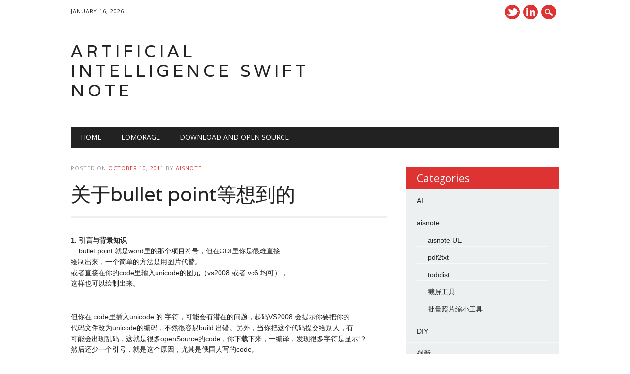

--- FILE ---
content_type: text/html; charset=UTF-8
request_url: https://aisnote.com/2011/10/10/%E5%85%B3%E4%BA%8Ebullet-point%E7%AD%89%E6%83%B3%E5%88%B0%E7%9A%84/
body_size: 8337
content:
<!DOCTYPE html>
<html lang="en-US" class="no-js">
<head>
<meta charset="UTF-8" />
<meta name="viewport" content="width=device-width, initial-scale=1" />
<link rel="pingback" href="https://aisnote.com/xmlrpc.php" />

<title>关于bullet point等想到的 &#8211; Artificial Intelligence Swift Note</title>
<meta name='robots' content='max-image-preview:large' />
<link rel='dns-prefetch' href='//s.w.org' />
<link rel="alternate" type="application/rss+xml" title="Artificial Intelligence Swift Note &raquo; Feed" href="https://aisnote.com/feed/" />
<link rel="alternate" type="application/rss+xml" title="Artificial Intelligence Swift Note &raquo; Comments Feed" href="https://aisnote.com/comments/feed/" />
<link rel="alternate" type="application/rss+xml" title="Artificial Intelligence Swift Note &raquo; 关于bullet point等想到的 Comments Feed" href="https://aisnote.com/2011/10/10/%e5%85%b3%e4%ba%8ebullet-point%e7%ad%89%e6%83%b3%e5%88%b0%e7%9a%84/feed/" />
		<script type="text/javascript">
			window._wpemojiSettings = {"baseUrl":"https:\/\/s.w.org\/images\/core\/emoji\/13.1.0\/72x72\/","ext":".png","svgUrl":"https:\/\/s.w.org\/images\/core\/emoji\/13.1.0\/svg\/","svgExt":".svg","source":{"concatemoji":"https:\/\/aisnote.com\/wp-includes\/js\/wp-emoji-release.min.js?ver=5.8.12"}};
			!function(e,a,t){var n,r,o,i=a.createElement("canvas"),p=i.getContext&&i.getContext("2d");function s(e,t){var a=String.fromCharCode;p.clearRect(0,0,i.width,i.height),p.fillText(a.apply(this,e),0,0);e=i.toDataURL();return p.clearRect(0,0,i.width,i.height),p.fillText(a.apply(this,t),0,0),e===i.toDataURL()}function c(e){var t=a.createElement("script");t.src=e,t.defer=t.type="text/javascript",a.getElementsByTagName("head")[0].appendChild(t)}for(o=Array("flag","emoji"),t.supports={everything:!0,everythingExceptFlag:!0},r=0;r<o.length;r++)t.supports[o[r]]=function(e){if(!p||!p.fillText)return!1;switch(p.textBaseline="top",p.font="600 32px Arial",e){case"flag":return s([127987,65039,8205,9895,65039],[127987,65039,8203,9895,65039])?!1:!s([55356,56826,55356,56819],[55356,56826,8203,55356,56819])&&!s([55356,57332,56128,56423,56128,56418,56128,56421,56128,56430,56128,56423,56128,56447],[55356,57332,8203,56128,56423,8203,56128,56418,8203,56128,56421,8203,56128,56430,8203,56128,56423,8203,56128,56447]);case"emoji":return!s([10084,65039,8205,55357,56613],[10084,65039,8203,55357,56613])}return!1}(o[r]),t.supports.everything=t.supports.everything&&t.supports[o[r]],"flag"!==o[r]&&(t.supports.everythingExceptFlag=t.supports.everythingExceptFlag&&t.supports[o[r]]);t.supports.everythingExceptFlag=t.supports.everythingExceptFlag&&!t.supports.flag,t.DOMReady=!1,t.readyCallback=function(){t.DOMReady=!0},t.supports.everything||(n=function(){t.readyCallback()},a.addEventListener?(a.addEventListener("DOMContentLoaded",n,!1),e.addEventListener("load",n,!1)):(e.attachEvent("onload",n),a.attachEvent("onreadystatechange",function(){"complete"===a.readyState&&t.readyCallback()})),(n=t.source||{}).concatemoji?c(n.concatemoji):n.wpemoji&&n.twemoji&&(c(n.twemoji),c(n.wpemoji)))}(window,document,window._wpemojiSettings);
		</script>
		<style type="text/css">
img.wp-smiley,
img.emoji {
	display: inline !important;
	border: none !important;
	box-shadow: none !important;
	height: 1em !important;
	width: 1em !important;
	margin: 0 .07em !important;
	vertical-align: -0.1em !important;
	background: none !important;
	padding: 0 !important;
}
</style>
	<link rel='stylesheet' id='wp-block-library-css'  href='https://aisnote.com/wp-includes/css/dist/block-library/style.min.css?ver=5.8.12' type='text/css' media='all' />
<link rel='stylesheet' id='newswire_style-css'  href='https://aisnote.com/wp-content/themes/the-newswire/style.css?ver=5.8.12' type='text/css' media='all' />
<style id='akismet-widget-style-inline-css' type='text/css'>

			.a-stats {
				--akismet-color-mid-green: #357b49;
				--akismet-color-white: #fff;
				--akismet-color-light-grey: #f6f7f7;

				max-width: 350px;
				width: auto;
			}

			.a-stats * {
				all: unset;
				box-sizing: border-box;
			}

			.a-stats strong {
				font-weight: 600;
			}

			.a-stats a.a-stats__link,
			.a-stats a.a-stats__link:visited,
			.a-stats a.a-stats__link:active {
				background: var(--akismet-color-mid-green);
				border: none;
				box-shadow: none;
				border-radius: 8px;
				color: var(--akismet-color-white);
				cursor: pointer;
				display: block;
				font-family: -apple-system, BlinkMacSystemFont, 'Segoe UI', 'Roboto', 'Oxygen-Sans', 'Ubuntu', 'Cantarell', 'Helvetica Neue', sans-serif;
				font-weight: 500;
				padding: 12px;
				text-align: center;
				text-decoration: none;
				transition: all 0.2s ease;
			}

			/* Extra specificity to deal with TwentyTwentyOne focus style */
			.widget .a-stats a.a-stats__link:focus {
				background: var(--akismet-color-mid-green);
				color: var(--akismet-color-white);
				text-decoration: none;
			}

			.a-stats a.a-stats__link:hover {
				filter: brightness(110%);
				box-shadow: 0 4px 12px rgba(0, 0, 0, 0.06), 0 0 2px rgba(0, 0, 0, 0.16);
			}

			.a-stats .count {
				color: var(--akismet-color-white);
				display: block;
				font-size: 1.5em;
				line-height: 1.4;
				padding: 0 13px;
				white-space: nowrap;
			}
		
</style>
<script type='text/javascript' src='https://aisnote.com/wp-content/themes/the-newswire/library/js/modernizr-2.6.2.min.js?ver=2.6.2' id='modernizr-js'></script>
<script type='text/javascript' src='https://aisnote.com/wp-includes/js/jquery/jquery.min.js?ver=3.6.0' id='jquery-core-js'></script>
<script type='text/javascript' src='https://aisnote.com/wp-includes/js/jquery/jquery-migrate.min.js?ver=3.3.2' id='jquery-migrate-js'></script>
<script type='text/javascript' src='https://aisnote.com/wp-includes/js/imagesloaded.min.js?ver=4.1.4' id='imagesloaded-js'></script>
<script type='text/javascript' src='https://aisnote.com/wp-content/themes/the-newswire/library/js/jquery.cycle2.min.js?ver=5.8.12' id='cycle2-js'></script>
<script type='text/javascript' src='https://aisnote.com/wp-content/themes/the-newswire/library/js/jquery.cycle2.tile.min.js?ver=5.8.12' id='cycle2_tile-js'></script>
<script type='text/javascript' src='https://aisnote.com/wp-content/themes/the-newswire/library/js/jquery.cycle2.shuffle.min.js?ver=5.8.12' id='cycle2_shuffle-js'></script>
<script type='text/javascript' src='https://aisnote.com/wp-content/themes/the-newswire/library/js/jquery.cycle2.scrollVert.min.js?ver=5.8.12' id='cycle2_scrollvert-js'></script>
<script type='text/javascript' src='https://aisnote.com/wp-includes/js/masonry.min.js?ver=4.2.2' id='masonry-js'></script>
<script type='text/javascript' src='https://aisnote.com/wp-includes/js/jquery/jquery.masonry.min.js?ver=3.1.2b' id='jquery-masonry-js'></script>
<script type='text/javascript' src='https://aisnote.com/wp-content/themes/the-newswire/library/js/scripts.js?ver=1.0.0' id='newswire_custom_js-js'></script>
<link rel="https://api.w.org/" href="https://aisnote.com/wp-json/" /><link rel="alternate" type="application/json" href="https://aisnote.com/wp-json/wp/v2/posts/611" /><link rel="EditURI" type="application/rsd+xml" title="RSD" href="https://aisnote.com/xmlrpc.php?rsd" />
<link rel="wlwmanifest" type="application/wlwmanifest+xml" href="https://aisnote.com/wp-includes/wlwmanifest.xml" /> 
<meta name="generator" content="WordPress 5.8.12" />
<link rel="canonical" href="https://aisnote.com/2011/10/10/%e5%85%b3%e4%ba%8ebullet-point%e7%ad%89%e6%83%b3%e5%88%b0%e7%9a%84/" />
<link rel='shortlink' href='https://aisnote.com/?p=611' />
<link rel="alternate" type="application/json+oembed" href="https://aisnote.com/wp-json/oembed/1.0/embed?url=https%3A%2F%2Faisnote.com%2F2011%2F10%2F10%2F%25e5%2585%25b3%25e4%25ba%258ebullet-point%25e7%25ad%2589%25e6%2583%25b3%25e5%2588%25b0%25e7%259a%2584%2F" />
<link rel="alternate" type="text/xml+oembed" href="https://aisnote.com/wp-json/oembed/1.0/embed?url=https%3A%2F%2Faisnote.com%2F2011%2F10%2F10%2F%25e5%2585%25b3%25e4%25ba%258ebullet-point%25e7%25ad%2589%25e6%2583%25b3%25e5%2588%25b0%25e7%259a%2584%2F&#038;format=xml" />
</head>

<body class="post-template-default single single-post postid-611 single-format-gallery single-author">

<div id="wrapper">

    <div id="search-box-wrap">
        <div id="search-box">
           <div id="close-x">x</div>
           <form role="search" method="get" id="searchform" class="searchform" action="https://aisnote.com/">
				<div>
					<label class="screen-reader-text" for="s">Search for:</label>
					<input type="text" value="" name="s" id="s" />
					<input type="submit" id="searchsubmit" value="Search" />
				</div>
			</form>        </div>
    </div>
    
    <div id="container">
        
    
        <header id="branding" role="banner">
        
          <div id="top-head" >
          
            <div id="top-nav" class="clearfix">
                <div class="cur-date">
					January 16, 2026				</div>
                            </div>
          
            <div id="social-media">
            
                                
                                <a href="https://twitter.com/aisnote" class="social-tw" title="https://twitter.com/aisnote">Twitter</a>
                                
                                
                                
                                <a href="https://www.linkedin.com/in/elliot115/" class="social-li" title="https://www.linkedin.com/in/elliot115/">Linkedin</a>
                                
                                
                                
                                
                                
                                
                                
                                
                                
                <div id="search-icon"></div>
    
            </div>
            
          </div>
        
          <div id="inner-header" class="clearfix">
          
            <div id="site-heading">
                                <div id="site-title"><a href="https://aisnote.com/" title="Artificial Intelligence Swift Note" rel="home">Artificial Intelligence Swift Note</a></div>
                            </div>
            
            
          <div id="newswire-banner">
          	
<!-- Add 468x60 Banner Code Below This Comment -->

          </div>
    
            <div class="clearfix"></div>
          </div>
          
            <nav id="access" role="navigation">
                <h1 class="assistive-text section-heading">Main menu</h1>
                <div class="skip-link screen-reader-text"><a href="#content" title="Skip to content">Skip to content</a></div>
    
                <div class="menu"><ul><li ><a href="https://aisnote.com/">Home</a></li><li class="page_item page-item-1940"><a href="https://aisnote.com/lomo/">Lomorage</a></li><li class="page_item page-item-12"><a href="https://aisnote.com/download/">Download and Open Source</a></li></ul></div>    
            </nav><!-- #access -->
    
        </header><!-- #branding -->

    <div id="content" class="clearfix">
        
        <div id="main" class="col620 clearfix" role="main">

			
				
<article id="post-611" class="post-611 post type-post status-publish format-gallery hentry category-gui post_format-post-format-gallery">
	<header class="entry-header">
    <div class="entry-meta">
			<span class="sep">Posted on </span><a href="https://aisnote.com/2011/10/10/%e5%85%b3%e4%ba%8ebullet-point%e7%ad%89%e6%83%b3%e5%88%b0%e7%9a%84/" title="1:32 pm" rel="bookmark"><time class="entry-date" datetime="2011-10-10T13:32:32+08:00">October 10, 2011</time></a><span class="byline"> <span class="sep"> by </span> <span class="author vcard"><a class="url fn n" href="https://aisnote.com/author/admin/" title="View all posts by aisnote" rel="author">aisnote</a></span></span>		</div><!-- .entry-meta -->
		<h1 class="entry-title">关于bullet point等想到的</h1>

		
	</header><!-- .entry-header -->

	<div class="entry-content post-content">
		<div><strong>1. 引言与背景知识</strong></div>
<div>&nbsp;&nbsp;&nbsp;&nbsp;bullet point 就是word里的那个项目符号，但在GDI里你是很难直接</div>
<div>绘制出来，一个简单的方法是用图片代替。</div>
<div>或者直接在你的code里输入unicode的图元（vs2008 或者 vc6 均可），</div>
<div>这样也可以绘制出来。</div>
<p><span id="more-611"></span></p>
<div>&nbsp;</div>
<div>但你在 code里插入unicode 的 字符，可能会有潜在的问题，起码VS2008 会提示你要把你的</div>
<div>代码文件改为unicode的编码，不然很容易build 出错。另外，当你把这个代码提交给别人，有</div>
<div>可能会出现乱码，这就是很多openSource的code，你下载下来，一编译，发现很多字符是显示‘？</div>
<div>然后还少一个引号，就是这个原因，尤其是俄国人写的code。</div>
<div>&nbsp;</div>
<div>bullet point 其实是一个点，在有些字体里，也可以表现为其他的形状。</div>
<div>在 UNICODE里的编码是&nbsp; U+2022, 这个是 圆点。</div>
<div>三角点 是 2023，空心圆是 25E6。</div>
<div>html里输入应该是：</div>
<div><span style="WIDOWS: 2; TEXT-TRANSFORM: none; BACKGROUND-COLOR: rgb(255,224,128); TEXT-INDENT: 0px; FONT: medium 'Times New Roman'; WHITE-SPACE: normal; ORPHANS: 2; LETTER-SPACING: normal; COLOR: rgb(48,112,112); WORD-SPACING: 0px; -webkit-text-decorations-in-effect: none; -webkit-text-size-adjust: auto; -webkit-text-stroke-width: 0px" class=Apple-style-span></p>
<table border=1 cellSpacing=0 borderColor=#ffa000 cellPadding=0 width=753 bgColor=#ffff98>
<tbody>
<tr align=middle>
<td>•</td>
<td>&amp;#149;</td>
<td>&amp;bull;</td>
<td>bullet</td>
</tr>
</tbody>
</table>
<p></span></div>
<div>&nbsp;</div>
<p><span style="WIDOWS: 2; TEXT-TRANSFORM: none; BACKGROUND-COLOR: rgb(255,224,128); TEXT-INDENT: 0px; FONT: medium 'Times New Roman'; WHITE-SPACE: normal; ORPHANS: 2; LETTER-SPACING: normal; COLOR: rgb(48,112,112); WORD-SPACING: 0px; -webkit-text-decorations-in-effect: none; -webkit-text-size-adjust: auto; -webkit-text-stroke-width: 0px" class=Apple-style-span></p>
<div>
<table border=1 cellSpacing=0 borderColor=#ffa000 cellPadding=0 width=753 bgColor=#ffff98>
<tbody>
<tr align=middle>
<td>©</td>
<td>&amp;#169;</td>
<td>&amp;copy;</td>
<td>copyright symbol</td>
</tr>
</tbody>
</table>
</div>
<div>&nbsp;</div>
<div>上图来自：<a href="http://www.tedmontgomery.com/tutorial/htmlchrc.html"><font color=#0066cc>http://www.tedmontgomery.com/tutorial/htmlchrc.html</font></a></div>
<div>&nbsp;</div>
<div><font style="BACKGROUND-COLOR: #ffffff" color=#000000 size=3>要用GDI draw出来，你必须选择合适的字体，但一般用系统的字体就可以了。</font></div>
<div><font style="BACKGROUND-COLOR: #ffffff" color=#000000 size=3>unicode编码的代码，可以选用 Tahoma字体，这个系统会根据注册表自动link到</font></div>
<div><font style="BACKGROUND-COLOR: #ffffff" color=#000000 size=3>相应的字体，比如 simsung 就是宋体，这样你才可以显示中文。</font></div>
<div><font style="BACKGROUND-COLOR: #ffffff" color=#000000 size=3>windows API 都给你作了封装，一切对你都是透明的。</font></div>
<div><font style="BACKGROUND-COLOR: #ffffff" color=#000000 size=3>如果你需要自己从头写，当然也是可以的。但制作一个UNICODE字体是非常耗力的。</font></div>
<div><font style="BACKGROUND-COLOR: #ffffff" color=#000000 size=3>微软的 unicode 字体有 20几M呢，它包含了所有字符的图元。</font></div>
<div><font style="BACKGROUND-COLOR: #ffffff" size=3><em><strong>//被打断，稍后继续</strong></em></font></div>
<div><strong><em><font style="BACKGROUND-COLOR: #ffffff" size=3></font></em></strong>&nbsp;</div>
<div><strong><em><font style="BACKGROUND-COLOR: #ffffff" color=#ff0000 size=3>不得不说的 Alt code。</font></em></strong></div>
<div><strong><em><font style="BACKGROUND-COLOR: #ffffff" color=#0000ff size=3>关于这个东西，今天我才仔细去了解，因为以前曾不用到他，但从事 Page coding的</font></em></strong></div>
<div><strong><em><font style="BACKGROUND-COLOR: #ffffff" color=#0000ff size=3>engineer肯定知道这个。</font></em></strong></div>
<div><font style="BACKGROUND-COLOR: #ffffff" color=#0000ff size=3><strong><em>顾名思义： alt code 就是 按住 alt 键，然后按小键盘上的数字，就可以输入一些 键盘上</em></strong></font></div>
<div><strong><em><font style="BACKGROUND-COLOR: #ffffff" color=#0000ff size=3>没有的符号。</font></em></strong></div>
<div><strong><em><font style="BACKGROUND-COLOR: #ffffff" color=#0000ff size=3>你可以打开一个 notepad，然后按 alt + 小键盘的数字0149 ，就会显示一个圆点。</font></em></strong></div>
<div><strong><em><font size=3><font style="BACKGROUND-COLOR: #ffffff" color=#0000ff>在 word里 按 alt + 7 就是圆点。</font></font></em></strong></div>
<div><strong><em><font style="BACKGROUND-COLOR: #ffffff" color=#0000ff size=3></font></em></strong>&nbsp;</div>
<div><strong><em><font style="BACKGROUND-COLOR: #ffffff" color=#0000ff size=3></font></em></strong>&nbsp;</div>
<div><strong><em><font style="BACKGROUND-COLOR: #ffffff" size=3></font></em></strong>&nbsp;</div>
<div><font style="BACKGROUND-COLOR: #ffffff"></font>&nbsp;</div>
<div><font style="BACKGROUND-COLOR: #ffffff" color=#000000><strong>2. 解决方法</strong></font></div>
<div><strong><font style="BACKGROUND-COLOR: #ffffff" color=#000000></font></strong>&nbsp;</div>
<div><font style="BACKGROUND-COLOR: #ffffff" color=#000000>在google 了一些东西后，总结一下：</font></div>
<div><font style="BACKGROUND-COLOR: #ffffff" color=#000000>一般Windows native 的 client c++ 代码中，如果是系统的字体，可以这样做，</font></div>
<div><font style="BACKGROUND-COLOR: #ffffff" color=#000000></font>&nbsp;</div>
<div>
<div><span style="FONT-SIZE: 10pt">&nbsp;&nbsp;&nbsp;&nbsp;&nbsp;&nbsp;&nbsp;&nbsp;<span style="COLOR: #020002">TCHAR<span style="COLOR: windowtext"> </span>szTest<span style="COLOR: windowtext">[] = </span>_T<span style="COLOR: windowtext">(<span style="COLOR: #a31515">&#8220;t Test&#8221;</span>);</span></span></span></div>
<div><span style="COLOR: windowtext; FONT-SIZE: 10pt">&nbsp;&nbsp;&nbsp;&nbsp;&nbsp;&nbsp;&nbsp;&nbsp;<span style="COLOR: #020002">szTest</span>[0] = 0x25cf;&nbsp; // 这个就是 bullet point</span></div>
<div><span style="COLOR: windowtext; FONT-SIZE: 10pt">&nbsp;&nbsp;&nbsp;&nbsp;&nbsp;&nbsp;&nbsp;&nbsp;</span></div>
<div><span style="COLOR: windowtext; FONT-SIZE: 10pt">&nbsp;&nbsp;&nbsp;&nbsp;&nbsp;&nbsp;&nbsp;&nbsp;<span style="COLOR: #020002">m_btnSubmit</span>.<span style="COLOR: #020002">SetWindowText</span>(<span style="COLOR: #020002">szTest</span>);</span></div>
</div>
<div><font style="BACKGROUND-COLOR: #ffffff" color=#000000></font>&nbsp;</div>
<div><font style="BACKGROUND-COLOR: #ffffff" color=#000000>效果如下：</font></div>
<div><font style="BACKGROUND-COLOR: #ffffff" color=#000000><img src="https://aisnote.com/wp-content/uploads/2011/10/wpid-7157f8f9568b5f6b745bc06f3de468e4_95250248.png"></font></div>
<div><font style="BACKGROUND-COLOR: #ffffff" color=#000000>Test 步骤：</font></div>
<div><font style="BACKGROUND-COLOR: #ffffff" color=#000000>用 VS2008 new 一个工程，把某个 button的文本改成 上面一样，但需要是</font></div>
<div><font style="BACKGROUND-COLOR: #ffffff" color=#000000>unicode 编译。</font></div>
<div><font style="BACKGROUND-COLOR: #ffffff" color=#000000>测试环境是 win7 的OS 和 Windows Xp， 均通过。</font></div>
<div><font style="BACKGROUND-COLOR: #ffffff" color=#000000></font>&nbsp;</div>
<div><font style="BACKGROUND-COLOR: #ffffff" color=#000000></font>&nbsp;</div>
<p></span></p>
			</div><!-- .entry-content -->
	
	                 <span class="cat-meta-color">
				<a href="https://aisnote.com/category/%e6%8a%80%e6%9c%af%e5%bc%80%e5%8f%91/gui/" rel="tag">GUI</a>			</span>
			
		
		<div class="colorbar"></div>
   
    <footer class="entry-meta">
            </footer><!-- .entry-meta -->
         
	
</article><!-- #post-611 -->

					<nav id="nav-below">
		<h1 class="assistive-text section-heading">Post navigation</h1>

	
		<div class="nav-previous"><a href="https://aisnote.com/2011/09/23/8-%e5%b0%8f%e5%ad%a6%e7%94%b7%e7%94%9f%e7%9a%84%e2%80%9c%e7%88%b1%e6%83%85%e2%80%9c%e5%ae%a3%e8%a8%80/" rel="prev"><span class="meta-nav">&larr; Previous</span></a></div>		<div class="nav-next"><a href="https://aisnote.com/2011/10/16/2011-%e5%9b%bd%e5%ba%86%e6%8a%a5%e9%81%93/" rel="next"><span class="meta-nav">Next &rarr;</span></a></div>
	
	</nav><!-- #nav-below -->
	
					<div id="comments">
	
	
			<div id="comments-title">
			3 comments to &ldquo;关于bullet point等想到的&rdquo;		</div>

		<ol class="commentlist">
				<li class="comment even thread-even depth-1" id="li-comment-785">
		<article id="comment-785">
			<footer class="clearfix comment-head">
				<div class="comment-author vcard">
					<img alt='' src='https://secure.gravatar.com/avatar/27320713f71dcb55b18236795dd7e137?s=50&#038;d=mm&#038;r=g' srcset='https://secure.gravatar.com/avatar/27320713f71dcb55b18236795dd7e137?s=100&#038;d=mm&#038;r=g 2x' class='avatar avatar-50 photo' height='50' width='50' loading='lazy'/>					<cite class="fn">elite</cite>				</div><!-- .comment-author .vcard -->
				
				<div class="comment-meta commentmetadata">
					<a href="https://aisnote.com/2011/10/10/%e5%85%b3%e4%ba%8ebullet-point%e7%ad%89%e6%83%b3%e5%88%b0%e7%9a%84/#comment-785"><time pubdate datetime="2011-10-12T16:16:29+08:00">
					October 12, 2011 at 4:16 pm					</time></a>
									</div><!-- .comment-meta .commentmetadata -->
			</footer>

			<div class="comment-content"><p>alt + 0149 ,在 notepad里肯定可以的</p>
</div>

			<div class="reply">
							</div><!-- .reply -->
		</article><!-- #comment-## -->

	</li><!-- #comment-## -->
	<li class="comment odd alt thread-odd thread-alt depth-1" id="li-comment-786">
		<article id="comment-786">
			<footer class="clearfix comment-head">
				<div class="comment-author vcard">
					<img alt='' src='https://secure.gravatar.com/avatar/27320713f71dcb55b18236795dd7e137?s=50&#038;d=mm&#038;r=g' srcset='https://secure.gravatar.com/avatar/27320713f71dcb55b18236795dd7e137?s=100&#038;d=mm&#038;r=g 2x' class='avatar avatar-50 photo' height='50' width='50' loading='lazy'/>					<cite class="fn">elite</cite>				</div><!-- .comment-author .vcard -->
				
				<div class="comment-meta commentmetadata">
					<a href="https://aisnote.com/2011/10/10/%e5%85%b3%e4%ba%8ebullet-point%e7%ad%89%e6%83%b3%e5%88%b0%e7%9a%84/#comment-786"><time pubdate datetime="2011-10-12T16:20:03+08:00">
					October 12, 2011 at 4:20 pm					</time></a>
									</div><!-- .comment-meta .commentmetadata -->
			</footer>

			<div class="comment-content"><p>一定要小键盘的数字哦</p>
</div>

			<div class="reply">
							</div><!-- .reply -->
		</article><!-- #comment-## -->

	</li><!-- #comment-## -->
	<li class="comment even thread-even depth-1" id="li-comment-119023">
		<article id="comment-119023">
			<footer class="clearfix comment-head">
				<div class="comment-author vcard">
					<img alt='' src='https://secure.gravatar.com/avatar/52b87a498d03178bd9d286f20c900ad8?s=50&#038;d=mm&#038;r=g' srcset='https://secure.gravatar.com/avatar/52b87a498d03178bd9d286f20c900ad8?s=100&#038;d=mm&#038;r=g 2x' class='avatar avatar-50 photo' height='50' width='50' loading='lazy'/>					<cite class="fn"><a href='http://www.facebook.com/profile.php?id=100003469740758' rel='external nofollow ugc' class='url'>Elmi</a></cite>				</div><!-- .comment-author .vcard -->
				
				<div class="comment-meta commentmetadata">
					<a href="https://aisnote.com/2011/10/10/%e5%85%b3%e4%ba%8ebullet-point%e7%ad%89%e6%83%b3%e5%88%b0%e7%9a%84/#comment-119023"><time pubdate datetime="2015-10-09T07:40:45+08:00">
					October 9, 2015 at 7:40 am					</time></a>
									</div><!-- .comment-meta .commentmetadata -->
			</footer>

			<div class="comment-content"><p>A really good answer, full of raloniatity!</p>
</div>

			<div class="reply">
							</div><!-- .reply -->
		</article><!-- #comment-## -->

	</li><!-- #comment-## -->
		</ol>

		
	
			<p class="nocomments">Comments are closed.</p>
	
	
</div><!-- #comments -->

			
        </div> <!-- end #main -->

        		<div id="sidebar" class="widget-area col300" role="complementary">
        
        	<div id="banner-sidebar">
                
<!-- Add Banner Code Below This Comment (max. 300px wide) -->
            </div>

			            	
                <aside id="categories" class="widget">
					<div class="widget-title">Categories</div>
					<ul>
							<li class="cat-item cat-item-47"><a href="https://aisnote.com/category/ai/">AI</a>
</li>
	<li class="cat-item cat-item-3"><a href="https://aisnote.com/category/aisnote/" title="Windows实用小工具集合">aisnote</a>
<ul class='children'>
	<li class="cat-item cat-item-18"><a href="https://aisnote.com/category/aisnote/aisnote-ue/">aisnote UE</a>
</li>
	<li class="cat-item cat-item-21"><a href="https://aisnote.com/category/aisnote/pdf2txt/">pdf2txt</a>
</li>
	<li class="cat-item cat-item-16"><a href="https://aisnote.com/category/aisnote/todolist/">todolist</a>
</li>
	<li class="cat-item cat-item-1"><a href="https://aisnote.com/category/aisnote/%e6%88%aa%e5%b1%8f%e5%b7%a5%e5%85%b7/" title="截屏工具">截屏工具</a>
</li>
	<li class="cat-item cat-item-6"><a href="https://aisnote.com/category/aisnote/%e6%89%b9%e9%87%8f%e7%85%a7%e7%89%87%e7%bc%a9%e5%b0%8f%e5%b7%a5%e5%85%b7/">批量照片缩小工具</a>
</li>
</ul>
</li>
	<li class="cat-item cat-item-45"><a href="https://aisnote.com/category/diy/">DIY</a>
</li>
	<li class="cat-item cat-item-49"><a href="https://aisnote.com/category/%e5%88%9b%e6%96%b0/">创新</a>
</li>
	<li class="cat-item cat-item-23"><a href="https://aisnote.com/category/%e6%8a%80%e6%9c%af%e5%bc%80%e5%8f%91/" title="windows GUI、c++、图形图像等">技术开发</a>
<ul class='children'>
	<li class="cat-item cat-item-20"><a href="https://aisnote.com/category/%e6%8a%80%e6%9c%af%e5%bc%80%e5%8f%91/chrome%e5%bc%80%e5%8f%91/">chrome开发</a>
</li>
	<li class="cat-item cat-item-10"><a href="https://aisnote.com/category/%e6%8a%80%e6%9c%af%e5%bc%80%e5%8f%91/dx/">DX</a>
</li>
	<li class="cat-item cat-item-11"><a href="https://aisnote.com/category/%e6%8a%80%e6%9c%af%e5%bc%80%e5%8f%91/gui/">GUI</a>
</li>
	<li class="cat-item cat-item-14"><a href="https://aisnote.com/category/%e6%8a%80%e6%9c%af%e5%bc%80%e5%8f%91/html-editor/">html editor</a>
</li>
	<li class="cat-item cat-item-15"><a href="https://aisnote.com/category/%e6%8a%80%e6%9c%af%e5%bc%80%e5%8f%91/windowsphone/">WindowsPhone</a>
</li>
	<li class="cat-item cat-item-25"><a href="https://aisnote.com/category/%e6%8a%80%e6%9c%af%e5%bc%80%e5%8f%91/wpf/">WPF</a>
</li>
</ul>
</li>
	<li class="cat-item cat-item-43"><a href="https://aisnote.com/category/%e6%90%9c%e9%a3%9f%e8%ae%b0/">搜食记</a>
</li>
	<li class="cat-item cat-item-39"><a href="https://aisnote.com/category/%e6%97%85%e9%80%94%e7%82%b9%e6%bb%b4/">旅途点滴</a>
</li>
	<li class="cat-item cat-item-17"><a href="https://aisnote.com/category/%e7%94%9f%e6%b4%bb/">生活</a>
<ul class='children'>
	<li class="cat-item cat-item-19"><a href="https://aisnote.com/category/%e7%94%9f%e6%b4%bb/%e5%84%bf%e5%ad%90hanson/">儿子hanson</a>
</li>
	<li class="cat-item cat-item-4"><a href="https://aisnote.com/category/%e7%94%9f%e6%b4%bb/%e9%82%a3%e5%b9%b4%e5%a4%8f%e5%a4%a9/" title="未完的小说">那年夏天</a>
</li>
	<li class="cat-item cat-item-9"><a href="https://aisnote.com/category/%e7%94%9f%e6%b4%bb/%e9%a3%9f%e8%b0%b1/">食谱</a>
</li>
</ul>
</li>
					</ul>
				</aside>
                
                <aside id="recent-posts" class="widget">
					<div class="widget-title">Latest Posts</div>
					<ul>
						<li><a href="https://aisnote.com/2025/12/24/%e8%9e%ba%e4%b8%9d%e7%9a%84%e5%8f%91%e6%98%8e%e4%b8%8e%e5%8e%86%e5%8f%b2/" title="Look 螺丝的发明与历史" >螺丝的发明与历史</a> </li> <li><a href="https://aisnote.com/2025/06/05/shibuya/" title="Look Shibuya" >Shibuya</a> </li> <li><a href="https://aisnote.com/2025/06/05/%e6%97%a5%e6%9c%ac%e7%9a%84-brunch/" title="Look 日本的 brunch" >日本的 brunch</a> </li> <li><a href="https://aisnote.com/2025/04/28/gpt%e5%b8%ae%e5%bf%99%e6%80%bb%e7%bb%93%e7%9a%84-yellowstone%e5%85%ac%e5%9b%ad%e6%94%bb%e7%95%a5/" title="Look Gpt帮忙总结的 yellowstone公园攻略" >Gpt帮忙总结的 yellowstone公园攻略</a> </li> <li><a href="https://aisnote.com/2025/04/28/%e5%93%81%e7%89%8c%e6%af%94%e4%ba%a7%e5%93%81%e9%87%8d%e8%a6%81%e7%9a%84%e4%b8%80%e4%b8%aa%e4%be%8b%e5%ad%90/" title="Look 品牌比产品重要的一个例子" >品牌比产品重要的一个例子</a> </li> <li><a href="https://aisnote.com/2025/04/11/lake-tahoe/" title="Look Lake Tahoe" >Lake Tahoe</a> </li> <li><a href="https://aisnote.com/2025/03/01/%e3%80%8acompany-of-one%e3%80%8b%e6%80%bb%e7%bb%93/" title="Look 《Company of One》总结" >《Company of One》总结</a> </li> <li><a href="https://aisnote.com/2025/02/20/grok-3-ai%ef%bc%9a%e5%b8%ae%e6%88%91%e6%95%b4%e7%90%86%e4%b8%80%e4%b8%8b%e6%9c%80%e8%bf%91%e7%9a%84%e4%b8%80%e4%ba%9b%e5%85%b3%e4%ba%8e%e9%9f%b3%e8%a7%86%e9%a2%91%e6%96%b9%e9%9d%a2%e7%9a%84ai%e5%ba%94/" title="Look Grok 3 AI：帮我整理一下最近的一些关于音视频方面的AI应用和模型" >Grok 3 AI：帮我整理一下最近的一些关于音视频方面的AI应用和模型</a> </li> <li><a href="https://aisnote.com/2025/02/07/gpt%ef%bc%9a%e5%85%b3%e4%ba%8e-wen-%e5%93%81%e7%89%8c%e7%9a%84%e5%b7%a5%e5%85%b7/" title="Look GPT：关于 WEN 品牌的工具" >GPT：关于 WEN 品牌的工具</a> </li> <li><a href="https://aisnote.com/2025/01/12/%e9%ab%98%e7%ab%af%e5%8e%a8%e6%88%bf%e5%88%80%e5%85%b7%e5%93%81%e7%89%8c%e6%80%bb%e7%bb%93/" title="Look 高端厨房刀具品牌总结" >高端厨房刀具品牌总结</a> </li>                     </ul>
				</aside>

				<aside id="archives" class="widget">
					<div class="widget-title">Archives</div>
					<ul>
							<li><a href='https://aisnote.com/2025/12/'>December 2025</a></li>
	<li><a href='https://aisnote.com/2025/06/'>June 2025</a></li>
	<li><a href='https://aisnote.com/2025/04/'>April 2025</a></li>
	<li><a href='https://aisnote.com/2025/03/'>March 2025</a></li>
	<li><a href='https://aisnote.com/2025/02/'>February 2025</a></li>
	<li><a href='https://aisnote.com/2025/01/'>January 2025</a></li>
	<li><a href='https://aisnote.com/2024/12/'>December 2024</a></li>
	<li><a href='https://aisnote.com/2024/11/'>November 2024</a></li>
	<li><a href='https://aisnote.com/2024/09/'>September 2024</a></li>
	<li><a href='https://aisnote.com/2024/07/'>July 2024</a></li>
	<li><a href='https://aisnote.com/2024/06/'>June 2024</a></li>
	<li><a href='https://aisnote.com/2023/08/'>August 2023</a></li>
	<li><a href='https://aisnote.com/2022/10/'>October 2022</a></li>
	<li><a href='https://aisnote.com/2022/08/'>August 2022</a></li>
	<li><a href='https://aisnote.com/2022/03/'>March 2022</a></li>
	<li><a href='https://aisnote.com/2022/02/'>February 2022</a></li>
	<li><a href='https://aisnote.com/2021/11/'>November 2021</a></li>
	<li><a href='https://aisnote.com/2021/10/'>October 2021</a></li>
	<li><a href='https://aisnote.com/2021/09/'>September 2021</a></li>
	<li><a href='https://aisnote.com/2021/08/'>August 2021</a></li>
	<li><a href='https://aisnote.com/2021/07/'>July 2021</a></li>
	<li><a href='https://aisnote.com/2021/05/'>May 2021</a></li>
	<li><a href='https://aisnote.com/2021/04/'>April 2021</a></li>
	<li><a href='https://aisnote.com/2021/03/'>March 2021</a></li>
	<li><a href='https://aisnote.com/2020/08/'>August 2020</a></li>
	<li><a href='https://aisnote.com/2020/01/'>January 2020</a></li>
	<li><a href='https://aisnote.com/2017/11/'>November 2017</a></li>
	<li><a href='https://aisnote.com/2017/07/'>July 2017</a></li>
	<li><a href='https://aisnote.com/2017/06/'>June 2017</a></li>
	<li><a href='https://aisnote.com/2017/03/'>March 2017</a></li>
	<li><a href='https://aisnote.com/2016/05/'>May 2016</a></li>
	<li><a href='https://aisnote.com/2016/03/'>March 2016</a></li>
	<li><a href='https://aisnote.com/2016/02/'>February 2016</a></li>
	<li><a href='https://aisnote.com/2015/10/'>October 2015</a></li>
	<li><a href='https://aisnote.com/2015/08/'>August 2015</a></li>
	<li><a href='https://aisnote.com/2015/03/'>March 2015</a></li>
	<li><a href='https://aisnote.com/2014/11/'>November 2014</a></li>
	<li><a href='https://aisnote.com/2014/10/'>October 2014</a></li>
	<li><a href='https://aisnote.com/2014/09/'>September 2014</a></li>
	<li><a href='https://aisnote.com/2014/08/'>August 2014</a></li>
	<li><a href='https://aisnote.com/2014/07/'>July 2014</a></li>
	<li><a href='https://aisnote.com/2014/06/'>June 2014</a></li>
	<li><a href='https://aisnote.com/2014/05/'>May 2014</a></li>
	<li><a href='https://aisnote.com/2014/04/'>April 2014</a></li>
	<li><a href='https://aisnote.com/2014/02/'>February 2014</a></li>
	<li><a href='https://aisnote.com/2014/01/'>January 2014</a></li>
	<li><a href='https://aisnote.com/2013/11/'>November 2013</a></li>
	<li><a href='https://aisnote.com/2013/01/'>January 2013</a></li>
	<li><a href='https://aisnote.com/2012/08/'>August 2012</a></li>
	<li><a href='https://aisnote.com/2012/01/'>January 2012</a></li>
	<li><a href='https://aisnote.com/2011/11/'>November 2011</a></li>
	<li><a href='https://aisnote.com/2011/10/'>October 2011</a></li>
	<li><a href='https://aisnote.com/2011/09/'>September 2011</a></li>
	<li><a href='https://aisnote.com/2011/08/'>August 2011</a></li>
	<li><a href='https://aisnote.com/2011/07/'>July 2011</a></li>
	<li><a href='https://aisnote.com/2011/06/'>June 2011</a></li>
	<li><a href='https://aisnote.com/2011/04/'>April 2011</a></li>
	<li><a href='https://aisnote.com/2011/03/'>March 2011</a></li>
	<li><a href='https://aisnote.com/2011/02/'>February 2011</a></li>
	<li><a href='https://aisnote.com/2011/01/'>January 2011</a></li>
	<li><a href='https://aisnote.com/2010/12/'>December 2010</a></li>
					</ul>
				</aside>

					</div><!-- #sidebar .widget-area -->

    </div> <!-- end #content -->
        
	</div><!-- #container -->

	<div class="push"></div>

</div><!-- #wrapper -->

<footer id="colophon" role="contentinfo">
		<div id="site-generator">

			&copy; Artificial Intelligence Swift Note                        
			<span id="siteseal"><script async type="text/javascript" src="https://seal.godaddy.com/getSeal?sealID=pf3JVaGrvCdWh9lAJro10fsjV754NZgQ1VB6OzCwOkw015kP6xnrrXa5IUvn"></script></span>
		</div>
	</footer><!-- #colophon -->

<script type='text/javascript' src='https://aisnote.com/wp-includes/js/wp-embed.min.js?ver=5.8.12' id='wp-embed-js'></script>


</body>
</html>